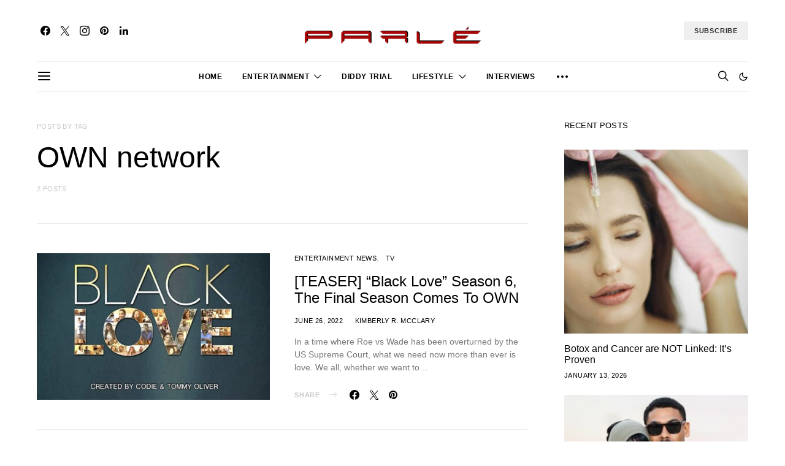

--- FILE ---
content_type: text/css; charset=utf-8
request_url: https://parlemag.com/wp-content/cache/min/1/wp-content/plugins/powerkit/modules/content-formatting/public/css/public-powerkit-content-formatting.css?ver=1768288428
body_size: 1153
content:
.content,.entry-content,.mce-content-body{counter-reset:h2}.content h2,.entry-content h2,.mce-content-body h2{counter-reset:h3}.content h3,.entry-content h3,.mce-content-body h3{counter-reset:h4}.content h4,.entry-content h4,.mce-content-body h4{counter-reset:h5}.content h5,.entry-content h5,.mce-content-body h5{counter-reset:h6}.pk-list-styled,.pk-list-positive,.pk-list-negative{line-height:1.5;list-style:none;font-size:1rem}.pk-list-styled:not(:first-child),.pk-list-positive:not(:first-child),.pk-list-negative:not(:first-child){margin-top:1.5rem}.pk-list-styled:not(:last-child),.pk-list-positive:not(:last-child),.pk-list-negative:not(:last-child){margin-bottom:1.5rem}.pk-list-styled li:not(:first-child),.pk-list-positive li:not(:first-child),.pk-list-negative li:not(:first-child){margin-top:.5rem}.pk-list-styled>li,.pk-list-positive>li,.pk-list-negative>li{position:relative;padding-left:2.5rem}.pk-list-styled>li:before,.pk-list-positive>li:before,.pk-list-negative>li:before{display:flex;align-items:center;justify-content:center;position:absolute;left:0;top:0}ol.pk-list-styled,ol.pk-list-positive,ol.pk-list-negative{counter-reset:ol}ol.pk-list-styled>li:before,ol.pk-list-positive>li:before,ol.pk-list-negative>li:before{width:1.5rem;height:1.5rem;content:counter(ol);counter-increment:ol;color:#495057;font-size:.875rem;font-weight:600;background-color:#e9ecef;border-radius:50%;line-height:1}ul.pk-list-styled>li:before{content:'';width:.25rem;height:.25rem;background:#ced4da;margin-top:.75rem;left:1rem}ol.pk-list-styled ul,ol.pk-list-styled ol,ul.pk-list-styled ol,ul.pk-list-styled ul{margin-top:.5rem;margin-bottom:.5rem;padding-left:0;font-size:.875rem}ol.pk-list-styled ul>li:not(:first-child),ol.pk-list-styled ol>li:not(:first-child),ul.pk-list-styled ol>li:not(:first-child),ul.pk-list-styled ul>li:not(:first-child){margin-top:.25rem}ol.pk-list-positive>li:before{background-color:#28a745;color:#fff}ol.pk-list-negative>li:before{background-color:#dc3545;color:#fff}ul.pk-list-positive>li:before,ul.pk-list-negative>li:before{width:1.5rem;font-family:'powerkit-icons'}ul.pk-list-positive>li:before{content:"\e912";color:#28a745}ul.pk-list-negative>li:before{content:"\e913";color:#dc3545}.pk-heading-numbered{display:flex}.pk-heading-numbered:before{margin-right:1rem}h2.pk-heading-numbered:before{display:flex;justify-content:center;align-items:center;height:2.5rem;flex:0 0 2.5rem;border-radius:50%;background:#ced4da;color:#fff;counter-increment:h2;content:counter(h2)}h3.pk-heading-numbered:before{counter-increment:h3;content:counter(h3)}h2.pk-heading-numbered~h3.pk-heading-numbered:before{content:counter(h2) "." counter(h3)}h4.pk-heading-numbered:before{counter-increment:h4;content:counter(h4)}h3.pk-heading-numbered~h4.pk-heading-numbered:before{content:counter(h3) "." counter(h4)}h2.pk-heading-numbered~h3.pk-heading-numbered~h4.pk-heading-numbered:before{content:counter(h2) "." counter(h3) "." counter(h4)}h5.pk-heading-numbered:before{counter-increment:h5;content:counter(h5)}h4.pk-heading-numbered~h5.pk-heading-numbered:before{content:counter(h4) "." counter(h5)}h3.pk-heading-numbered~h4.pk-heading-numbered~h5.pk-heading-numbered:before{content:counter(h3) "." counter(h4) "." counter(h5)}h2.pk-heading-numbered~h3.pk-heading-numbered~h4.pk-heading-numbered~h5.pk-heading-numbered:before{content:counter(h2) "." counter(h3) "." counter(h4) "." counter(h5)}h6.pk-heading-numbered:before{counter-increment:h6;content:counter(h6)}h5.pk-heading-numbered~h6.pk-heading-numbered:before{content:counter(h5) "." counter(h6)}h4.pk-heading-numbered~h5.pk-heading-numbered~h6.pk-heading-numbered:before{content:counter(h4) "." counter(h5) "." counter(h6)}h3.pk-heading-numbered~h4.pk-heading-numbered~h5.pk-heading-numbered~h6.pk-heading-numbered:before{content:counter(h3) "." counter(h4) "." counter(h5) "." counter(h6)}h2.pk-heading-numbered~h3.pk-heading-numbered~h4.pk-heading-numbered~h5.pk-heading-numbered~h6.pk-heading-numbered:before{content:counter(h2) "." counter(h3) "." counter(h4) "." counter(h5) "." counter(h6)}.content .pk-dropcap,.entry-content .pk-dropcap,.mce-content-body .pk-dropcap{text-align:left}.content .pk-dropcap:after,.entry-content .pk-dropcap:after,.mce-content-body .pk-dropcap:after{content:"";display:table;clear:both;padding-top:14px}.content .pk-dropcap:first-letter,.entry-content .pk-dropcap:first-letter,.mce-content-body .pk-dropcap:first-letter{display:block;float:left;margin-top:.5rem;margin-right:2rem;margin-bottom:1rem;color:#000;font-size:2.5rem;line-height:1;text-align:center}.content .pk-dropcap-bg-inverse:first-letter,.entry-content .pk-dropcap-bg-inverse:first-letter,.mce-content-body .pk-dropcap-bg-inverse:first-letter{padding:.5rem 1rem;background:#000;color:#fff}.content .pk-dropcap-bg-light:first-letter,.entry-content .pk-dropcap-bg-light:first-letter,.mce-content-body .pk-dropcap-bg-light:first-letter{padding:.5rem 1rem;background:#f8f9fa}.content .pk-dropcap-borders:first-letter,.entry-content .pk-dropcap-borders:first-letter,.mce-content-body .pk-dropcap-borders:first-letter{margin-top:.25rem;padding:.5rem 1rem;border:1px solid #dee2e6}.content .pk-dropcap-border-right:first-letter,.entry-content .pk-dropcap-border-right:first-letter,.mce-content-body .pk-dropcap-border-right:first-letter{padding-right:2rem;border-right:1px solid #dee2e6;border-radius:0}.content .pk-callout,.entry-content .pk-callout,.mce-content-body .pk-callout{font-size:1.25rem;font-weight:600}.content .pk-content-block,.entry-content .pk-content-block,.mce-content-body .pk-content-block{margin-bottom:2rem}.content .pk-content-block>*:last-child,.entry-content .pk-content-block>*:last-child,.mce-content-body .pk-content-block>*:last-child{margin-bottom:0}.content .pk-block-alignment-left,.entry-content .pk-block-alignment-left,.mce-content-body .pk-block-alignment-left{float:left;max-width:50%;margin-right:2rem}.content .pk-block-alignment-right,.entry-content .pk-block-alignment-right,.mce-content-body .pk-block-alignment-right{float:right;max-width:50%;margin-left:2rem}.content .pk-block-border-left,.entry-content .pk-block-border-left,.mce-content-body .pk-block-border-left{padding-left:2rem;border-left:1px solid #dee2e6}.content .pk-block-border-right,.entry-content .pk-block-border-right,.mce-content-body .pk-block-border-right{padding-right:2rem;border-right:1px solid #dee2e6}.content .pk-block-border-top:before,.entry-content .pk-block-border-top:before,.mce-content-body .pk-block-border-top:before{background-color:#dee2e6;display:block;width:4rem;height:1px;margin:2rem auto;content:""}.content .pk-block-border-bottom:after,.entry-content .pk-block-border-bottom:after,.mce-content-body .pk-block-border-bottom:after{background-color:#dee2e6;display:block;width:4rem;height:1px;margin:2rem auto;content:""}.content .pk-block-border-all,.entry-content .pk-block-border-all,.mce-content-body .pk-block-border-all{padding:2rem;border:1px solid #dee2e6}.content .pk-block-bg-light,.entry-content .pk-block-bg-light,.mce-content-body .pk-block-bg-light{background:#f8f9fa;padding:2rem}.content .pk-block-bg-inverse,.entry-content .pk-block-bg-inverse,.mce-content-body .pk-block-bg-inverse{background:#000;padding:2rem;color:#fff}.content .pk-block-bg .pk-alert,.entry-content .pk-block-bg .pk-alert,.mce-content-body .pk-block-bg .pk-alert{background-color:#fff}.content .pk-block-bg .pk-subscribe-form-wrap form,.entry-content .pk-block-bg .pk-subscribe-form-wrap form,.mce-content-body .pk-block-bg .pk-subscribe-form-wrap form{box-shadow:none}.content .pk-block-shadows,.entry-content .pk-block-shadows,.mce-content-body .pk-block-shadows{padding:2rem;box-shadow:0 0 1rem rgba(0,0,0,.075)}@media (max-width:767.98px){.content .pk-content-block,.entry-content .pk-content-block,.mce-content-body .pk-content-block{float:none;width:100%;max-width:100%;border-left:none;border-right:none;margin-left:0;margin-right:0}}